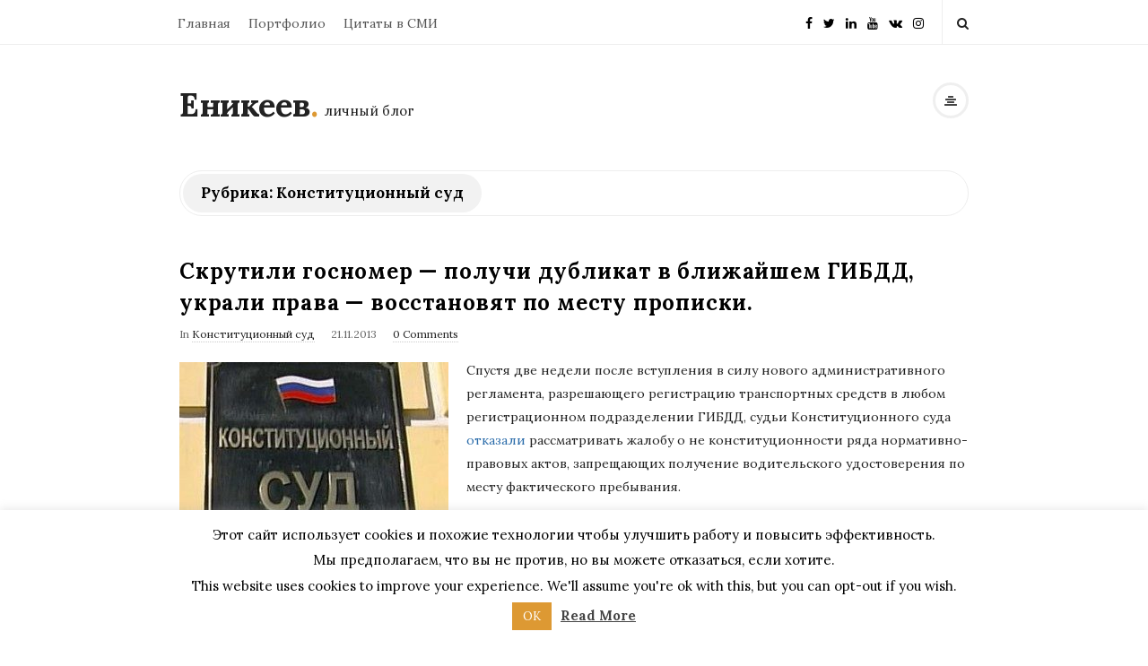

--- FILE ---
content_type: text/html; charset=UTF-8
request_url: https://enikeev.me/category/%D0%BA%D0%BE%D0%BD%D1%81%D1%82%D0%B8%D1%82%D1%83%D1%86%D0%B8%D0%BE%D0%BD%D0%BD%D1%8B%D0%B9-%D1%81%D1%83%D0%B4/
body_size: 14003
content:
<!DOCTYPE html>
<html dir="ltr" lang="ru-RU" prefix="og: https://ogp.me/ns#" class="no-js">
<head>
	<meta charset="UTF-8">
	<meta name="viewport" content="width=device-width, initial-scale=1, maximum-scale=1">
	<meta http-equiv="X-UA-Compatible" content="IE=edge">
	<link rel="profile" href="http://gmpg.org/xfn/11">
	<link rel="pingback" href="https://enikeev.me/xmlrpc.php">
	<!--[if lt IE 9]>
	<script src="https://enikeev.me/wp-content/themes/writing/js/html5.js"></script>
	<![endif]-->
	<script>(function(){document.documentElement.className='js'})();</script>

	  <meta property="og:type" content="website" />
  		<meta property="og:title" content="Рубрика: <span>Конституционный суд</span>" />
	
    		    <meta property="og:description" content="личный блог" />
	  
	<title>Конституционный суд | Еникеев</title>
	<style>img:is([sizes="auto" i], [sizes^="auto," i]) { contain-intrinsic-size: 3000px 1500px }</style>
	
		<!-- All in One SEO 4.8.9 - aioseo.com -->
	<meta name="robots" content="noindex, max-image-preview:large" />
	<link rel="canonical" href="https://enikeev.me/category/%d0%ba%d0%be%d0%bd%d1%81%d1%82%d0%b8%d1%82%d1%83%d1%86%d0%b8%d0%be%d0%bd%d0%bd%d1%8b%d0%b9-%d1%81%d1%83%d0%b4/" />
	<meta name="generator" content="All in One SEO (AIOSEO) 4.8.9" />
		<!-- All in One SEO -->

<link rel='dns-prefetch' href='//fonts.googleapis.com' />
<link rel="alternate" type="application/rss+xml" title="Еникеев &raquo; Лента" href="https://enikeev.me/feed/" />
<link rel="alternate" type="application/rss+xml" title="Еникеев &raquo; Лента комментариев" href="https://enikeev.me/comments/feed/" />
<link rel="alternate" type="application/rss+xml" title="Еникеев &raquo; Лента рубрики Конституционный суд" href="https://enikeev.me/category/%d0%ba%d0%be%d0%bd%d1%81%d1%82%d0%b8%d1%82%d1%83%d1%86%d0%b8%d0%be%d0%bd%d0%bd%d1%8b%d0%b9-%d1%81%d1%83%d0%b4/feed/" />
<script type="text/javascript">
/* <![CDATA[ */
window._wpemojiSettings = {"baseUrl":"https:\/\/s.w.org\/images\/core\/emoji\/16.0.1\/72x72\/","ext":".png","svgUrl":"https:\/\/s.w.org\/images\/core\/emoji\/16.0.1\/svg\/","svgExt":".svg","source":{"concatemoji":"https:\/\/enikeev.me\/wp-includes\/js\/wp-emoji-release.min.js?ver=6.8.3"}};
/*! This file is auto-generated */
!function(s,n){var o,i,e;function c(e){try{var t={supportTests:e,timestamp:(new Date).valueOf()};sessionStorage.setItem(o,JSON.stringify(t))}catch(e){}}function p(e,t,n){e.clearRect(0,0,e.canvas.width,e.canvas.height),e.fillText(t,0,0);var t=new Uint32Array(e.getImageData(0,0,e.canvas.width,e.canvas.height).data),a=(e.clearRect(0,0,e.canvas.width,e.canvas.height),e.fillText(n,0,0),new Uint32Array(e.getImageData(0,0,e.canvas.width,e.canvas.height).data));return t.every(function(e,t){return e===a[t]})}function u(e,t){e.clearRect(0,0,e.canvas.width,e.canvas.height),e.fillText(t,0,0);for(var n=e.getImageData(16,16,1,1),a=0;a<n.data.length;a++)if(0!==n.data[a])return!1;return!0}function f(e,t,n,a){switch(t){case"flag":return n(e,"\ud83c\udff3\ufe0f\u200d\u26a7\ufe0f","\ud83c\udff3\ufe0f\u200b\u26a7\ufe0f")?!1:!n(e,"\ud83c\udde8\ud83c\uddf6","\ud83c\udde8\u200b\ud83c\uddf6")&&!n(e,"\ud83c\udff4\udb40\udc67\udb40\udc62\udb40\udc65\udb40\udc6e\udb40\udc67\udb40\udc7f","\ud83c\udff4\u200b\udb40\udc67\u200b\udb40\udc62\u200b\udb40\udc65\u200b\udb40\udc6e\u200b\udb40\udc67\u200b\udb40\udc7f");case"emoji":return!a(e,"\ud83e\udedf")}return!1}function g(e,t,n,a){var r="undefined"!=typeof WorkerGlobalScope&&self instanceof WorkerGlobalScope?new OffscreenCanvas(300,150):s.createElement("canvas"),o=r.getContext("2d",{willReadFrequently:!0}),i=(o.textBaseline="top",o.font="600 32px Arial",{});return e.forEach(function(e){i[e]=t(o,e,n,a)}),i}function t(e){var t=s.createElement("script");t.src=e,t.defer=!0,s.head.appendChild(t)}"undefined"!=typeof Promise&&(o="wpEmojiSettingsSupports",i=["flag","emoji"],n.supports={everything:!0,everythingExceptFlag:!0},e=new Promise(function(e){s.addEventListener("DOMContentLoaded",e,{once:!0})}),new Promise(function(t){var n=function(){try{var e=JSON.parse(sessionStorage.getItem(o));if("object"==typeof e&&"number"==typeof e.timestamp&&(new Date).valueOf()<e.timestamp+604800&&"object"==typeof e.supportTests)return e.supportTests}catch(e){}return null}();if(!n){if("undefined"!=typeof Worker&&"undefined"!=typeof OffscreenCanvas&&"undefined"!=typeof URL&&URL.createObjectURL&&"undefined"!=typeof Blob)try{var e="postMessage("+g.toString()+"("+[JSON.stringify(i),f.toString(),p.toString(),u.toString()].join(",")+"));",a=new Blob([e],{type:"text/javascript"}),r=new Worker(URL.createObjectURL(a),{name:"wpTestEmojiSupports"});return void(r.onmessage=function(e){c(n=e.data),r.terminate(),t(n)})}catch(e){}c(n=g(i,f,p,u))}t(n)}).then(function(e){for(var t in e)n.supports[t]=e[t],n.supports.everything=n.supports.everything&&n.supports[t],"flag"!==t&&(n.supports.everythingExceptFlag=n.supports.everythingExceptFlag&&n.supports[t]);n.supports.everythingExceptFlag=n.supports.everythingExceptFlag&&!n.supports.flag,n.DOMReady=!1,n.readyCallback=function(){n.DOMReady=!0}}).then(function(){return e}).then(function(){var e;n.supports.everything||(n.readyCallback(),(e=n.source||{}).concatemoji?t(e.concatemoji):e.wpemoji&&e.twemoji&&(t(e.twemoji),t(e.wpemoji)))}))}((window,document),window._wpemojiSettings);
/* ]]> */
</script>
<style id='wp-emoji-styles-inline-css' type='text/css'>

	img.wp-smiley, img.emoji {
		display: inline !important;
		border: none !important;
		box-shadow: none !important;
		height: 1em !important;
		width: 1em !important;
		margin: 0 0.07em !important;
		vertical-align: -0.1em !important;
		background: none !important;
		padding: 0 !important;
	}
</style>
<link rel='stylesheet' id='wp-block-library-css' href='https://enikeev.me/wp-includes/css/dist/block-library/style.min.css?ver=6.8.3' type='text/css' media='all' />
<style id='classic-theme-styles-inline-css' type='text/css'>
/*! This file is auto-generated */
.wp-block-button__link{color:#fff;background-color:#32373c;border-radius:9999px;box-shadow:none;text-decoration:none;padding:calc(.667em + 2px) calc(1.333em + 2px);font-size:1.125em}.wp-block-file__button{background:#32373c;color:#fff;text-decoration:none}
</style>
<style id='global-styles-inline-css' type='text/css'>
:root{--wp--preset--aspect-ratio--square: 1;--wp--preset--aspect-ratio--4-3: 4/3;--wp--preset--aspect-ratio--3-4: 3/4;--wp--preset--aspect-ratio--3-2: 3/2;--wp--preset--aspect-ratio--2-3: 2/3;--wp--preset--aspect-ratio--16-9: 16/9;--wp--preset--aspect-ratio--9-16: 9/16;--wp--preset--color--black: #000000;--wp--preset--color--cyan-bluish-gray: #abb8c3;--wp--preset--color--white: #ffffff;--wp--preset--color--pale-pink: #f78da7;--wp--preset--color--vivid-red: #cf2e2e;--wp--preset--color--luminous-vivid-orange: #ff6900;--wp--preset--color--luminous-vivid-amber: #fcb900;--wp--preset--color--light-green-cyan: #7bdcb5;--wp--preset--color--vivid-green-cyan: #00d084;--wp--preset--color--pale-cyan-blue: #8ed1fc;--wp--preset--color--vivid-cyan-blue: #0693e3;--wp--preset--color--vivid-purple: #9b51e0;--wp--preset--gradient--vivid-cyan-blue-to-vivid-purple: linear-gradient(135deg,rgba(6,147,227,1) 0%,rgb(155,81,224) 100%);--wp--preset--gradient--light-green-cyan-to-vivid-green-cyan: linear-gradient(135deg,rgb(122,220,180) 0%,rgb(0,208,130) 100%);--wp--preset--gradient--luminous-vivid-amber-to-luminous-vivid-orange: linear-gradient(135deg,rgba(252,185,0,1) 0%,rgba(255,105,0,1) 100%);--wp--preset--gradient--luminous-vivid-orange-to-vivid-red: linear-gradient(135deg,rgba(255,105,0,1) 0%,rgb(207,46,46) 100%);--wp--preset--gradient--very-light-gray-to-cyan-bluish-gray: linear-gradient(135deg,rgb(238,238,238) 0%,rgb(169,184,195) 100%);--wp--preset--gradient--cool-to-warm-spectrum: linear-gradient(135deg,rgb(74,234,220) 0%,rgb(151,120,209) 20%,rgb(207,42,186) 40%,rgb(238,44,130) 60%,rgb(251,105,98) 80%,rgb(254,248,76) 100%);--wp--preset--gradient--blush-light-purple: linear-gradient(135deg,rgb(255,206,236) 0%,rgb(152,150,240) 100%);--wp--preset--gradient--blush-bordeaux: linear-gradient(135deg,rgb(254,205,165) 0%,rgb(254,45,45) 50%,rgb(107,0,62) 100%);--wp--preset--gradient--luminous-dusk: linear-gradient(135deg,rgb(255,203,112) 0%,rgb(199,81,192) 50%,rgb(65,88,208) 100%);--wp--preset--gradient--pale-ocean: linear-gradient(135deg,rgb(255,245,203) 0%,rgb(182,227,212) 50%,rgb(51,167,181) 100%);--wp--preset--gradient--electric-grass: linear-gradient(135deg,rgb(202,248,128) 0%,rgb(113,206,126) 100%);--wp--preset--gradient--midnight: linear-gradient(135deg,rgb(2,3,129) 0%,rgb(40,116,252) 100%);--wp--preset--font-size--small: 13px;--wp--preset--font-size--medium: 20px;--wp--preset--font-size--large: 36px;--wp--preset--font-size--x-large: 42px;--wp--preset--spacing--20: 0.44rem;--wp--preset--spacing--30: 0.67rem;--wp--preset--spacing--40: 1rem;--wp--preset--spacing--50: 1.5rem;--wp--preset--spacing--60: 2.25rem;--wp--preset--spacing--70: 3.38rem;--wp--preset--spacing--80: 5.06rem;--wp--preset--shadow--natural: 6px 6px 9px rgba(0, 0, 0, 0.2);--wp--preset--shadow--deep: 12px 12px 50px rgba(0, 0, 0, 0.4);--wp--preset--shadow--sharp: 6px 6px 0px rgba(0, 0, 0, 0.2);--wp--preset--shadow--outlined: 6px 6px 0px -3px rgba(255, 255, 255, 1), 6px 6px rgba(0, 0, 0, 1);--wp--preset--shadow--crisp: 6px 6px 0px rgba(0, 0, 0, 1);}:where(.is-layout-flex){gap: 0.5em;}:where(.is-layout-grid){gap: 0.5em;}body .is-layout-flex{display: flex;}.is-layout-flex{flex-wrap: wrap;align-items: center;}.is-layout-flex > :is(*, div){margin: 0;}body .is-layout-grid{display: grid;}.is-layout-grid > :is(*, div){margin: 0;}:where(.wp-block-columns.is-layout-flex){gap: 2em;}:where(.wp-block-columns.is-layout-grid){gap: 2em;}:where(.wp-block-post-template.is-layout-flex){gap: 1.25em;}:where(.wp-block-post-template.is-layout-grid){gap: 1.25em;}.has-black-color{color: var(--wp--preset--color--black) !important;}.has-cyan-bluish-gray-color{color: var(--wp--preset--color--cyan-bluish-gray) !important;}.has-white-color{color: var(--wp--preset--color--white) !important;}.has-pale-pink-color{color: var(--wp--preset--color--pale-pink) !important;}.has-vivid-red-color{color: var(--wp--preset--color--vivid-red) !important;}.has-luminous-vivid-orange-color{color: var(--wp--preset--color--luminous-vivid-orange) !important;}.has-luminous-vivid-amber-color{color: var(--wp--preset--color--luminous-vivid-amber) !important;}.has-light-green-cyan-color{color: var(--wp--preset--color--light-green-cyan) !important;}.has-vivid-green-cyan-color{color: var(--wp--preset--color--vivid-green-cyan) !important;}.has-pale-cyan-blue-color{color: var(--wp--preset--color--pale-cyan-blue) !important;}.has-vivid-cyan-blue-color{color: var(--wp--preset--color--vivid-cyan-blue) !important;}.has-vivid-purple-color{color: var(--wp--preset--color--vivid-purple) !important;}.has-black-background-color{background-color: var(--wp--preset--color--black) !important;}.has-cyan-bluish-gray-background-color{background-color: var(--wp--preset--color--cyan-bluish-gray) !important;}.has-white-background-color{background-color: var(--wp--preset--color--white) !important;}.has-pale-pink-background-color{background-color: var(--wp--preset--color--pale-pink) !important;}.has-vivid-red-background-color{background-color: var(--wp--preset--color--vivid-red) !important;}.has-luminous-vivid-orange-background-color{background-color: var(--wp--preset--color--luminous-vivid-orange) !important;}.has-luminous-vivid-amber-background-color{background-color: var(--wp--preset--color--luminous-vivid-amber) !important;}.has-light-green-cyan-background-color{background-color: var(--wp--preset--color--light-green-cyan) !important;}.has-vivid-green-cyan-background-color{background-color: var(--wp--preset--color--vivid-green-cyan) !important;}.has-pale-cyan-blue-background-color{background-color: var(--wp--preset--color--pale-cyan-blue) !important;}.has-vivid-cyan-blue-background-color{background-color: var(--wp--preset--color--vivid-cyan-blue) !important;}.has-vivid-purple-background-color{background-color: var(--wp--preset--color--vivid-purple) !important;}.has-black-border-color{border-color: var(--wp--preset--color--black) !important;}.has-cyan-bluish-gray-border-color{border-color: var(--wp--preset--color--cyan-bluish-gray) !important;}.has-white-border-color{border-color: var(--wp--preset--color--white) !important;}.has-pale-pink-border-color{border-color: var(--wp--preset--color--pale-pink) !important;}.has-vivid-red-border-color{border-color: var(--wp--preset--color--vivid-red) !important;}.has-luminous-vivid-orange-border-color{border-color: var(--wp--preset--color--luminous-vivid-orange) !important;}.has-luminous-vivid-amber-border-color{border-color: var(--wp--preset--color--luminous-vivid-amber) !important;}.has-light-green-cyan-border-color{border-color: var(--wp--preset--color--light-green-cyan) !important;}.has-vivid-green-cyan-border-color{border-color: var(--wp--preset--color--vivid-green-cyan) !important;}.has-pale-cyan-blue-border-color{border-color: var(--wp--preset--color--pale-cyan-blue) !important;}.has-vivid-cyan-blue-border-color{border-color: var(--wp--preset--color--vivid-cyan-blue) !important;}.has-vivid-purple-border-color{border-color: var(--wp--preset--color--vivid-purple) !important;}.has-vivid-cyan-blue-to-vivid-purple-gradient-background{background: var(--wp--preset--gradient--vivid-cyan-blue-to-vivid-purple) !important;}.has-light-green-cyan-to-vivid-green-cyan-gradient-background{background: var(--wp--preset--gradient--light-green-cyan-to-vivid-green-cyan) !important;}.has-luminous-vivid-amber-to-luminous-vivid-orange-gradient-background{background: var(--wp--preset--gradient--luminous-vivid-amber-to-luminous-vivid-orange) !important;}.has-luminous-vivid-orange-to-vivid-red-gradient-background{background: var(--wp--preset--gradient--luminous-vivid-orange-to-vivid-red) !important;}.has-very-light-gray-to-cyan-bluish-gray-gradient-background{background: var(--wp--preset--gradient--very-light-gray-to-cyan-bluish-gray) !important;}.has-cool-to-warm-spectrum-gradient-background{background: var(--wp--preset--gradient--cool-to-warm-spectrum) !important;}.has-blush-light-purple-gradient-background{background: var(--wp--preset--gradient--blush-light-purple) !important;}.has-blush-bordeaux-gradient-background{background: var(--wp--preset--gradient--blush-bordeaux) !important;}.has-luminous-dusk-gradient-background{background: var(--wp--preset--gradient--luminous-dusk) !important;}.has-pale-ocean-gradient-background{background: var(--wp--preset--gradient--pale-ocean) !important;}.has-electric-grass-gradient-background{background: var(--wp--preset--gradient--electric-grass) !important;}.has-midnight-gradient-background{background: var(--wp--preset--gradient--midnight) !important;}.has-small-font-size{font-size: var(--wp--preset--font-size--small) !important;}.has-medium-font-size{font-size: var(--wp--preset--font-size--medium) !important;}.has-large-font-size{font-size: var(--wp--preset--font-size--large) !important;}.has-x-large-font-size{font-size: var(--wp--preset--font-size--x-large) !important;}
:where(.wp-block-post-template.is-layout-flex){gap: 1.25em;}:where(.wp-block-post-template.is-layout-grid){gap: 1.25em;}
:where(.wp-block-columns.is-layout-flex){gap: 2em;}:where(.wp-block-columns.is-layout-grid){gap: 2em;}
:root :where(.wp-block-pullquote){font-size: 1.5em;line-height: 1.6;}
</style>
<link rel='stylesheet' id='cookie-law-info-css' href='https://enikeev.me/wp-content/plugins/cookie-law-info/legacy/public/css/cookie-law-info-public.css?ver=3.3.6' type='text/css' media='all' />
<link rel='stylesheet' id='cookie-law-info-gdpr-css' href='https://enikeev.me/wp-content/plugins/cookie-law-info/legacy/public/css/cookie-law-info-gdpr.css?ver=3.3.6' type='text/css' media='all' />
<link rel='stylesheet' id='bg-shce-genericons-css' href='https://enikeev.me/wp-content/plugins/show-hidecollapse-expand/assets/css/genericons/genericons.css?ver=6.8.3' type='text/css' media='all' />
<link rel='stylesheet' id='bg-show-hide-css' href='https://enikeev.me/wp-content/plugins/show-hidecollapse-expand/assets/css/bg-show-hide.css?ver=6.8.3' type='text/css' media='all' />
<link rel='stylesheet' id='asalah-lora-css' href='https://fonts.googleapis.com/css?family=Lora%3A400%2C700&#038;subset=latin%2Clatin-ext&#038;ver=6.8.3' type='text/css' media='all' />
<link rel='stylesheet' id='genericons-css' href='https://enikeev.me/wp-content/themes/writing/genericons/genericons.css?ver=3.2' type='text/css' media='all' />
<link rel='stylesheet' id='bootstrap-css' href='https://enikeev.me/wp-content/themes/writing/framework/bootstrap/css/bootstrap.css?ver=1' type='text/css' media='all' />
<link rel='stylesheet' id='fontawesome-css' href='https://enikeev.me/wp-content/themes/writing/framework/font-awesome/css/font-awesome.min.css?ver=1' type='text/css' media='all' />
<link rel='stylesheet' id='asalah-plugins-css' href='https://enikeev.me/wp-content/themes/writing/pluginstyle.css?ver=1' type='text/css' media='all' />
<link rel='stylesheet' id='asalah-style-css' href='https://enikeev.me/wp-content/themes/writing/style.css?ver=3.32' type='text/css' media='all' />
<!--[if lt IE 9]>
<link rel='stylesheet' id='asalah-ie-css' href='https://enikeev.me/wp-content/themes/writing/css/ie.css?ver=1' type='text/css' media='all' />
<![endif]-->
<link rel='stylesheet' id='instag-slider-css' href='https://enikeev.me/wp-content/themes/writing/inc/widgets/assets/css/instag-slider.css?ver=1.4.0' type='text/css' media='all' />
<script type="text/javascript" src="https://enikeev.me/wp-includes/js/jquery/jquery.min.js?ver=3.7.1" id="jquery-core-js"></script>
<script type="text/javascript" src="https://enikeev.me/wp-includes/js/jquery/jquery-migrate.min.js?ver=3.4.1" id="jquery-migrate-js"></script>
<script type="text/javascript" id="cookie-law-info-js-extra">
/* <![CDATA[ */
var Cli_Data = {"nn_cookie_ids":[],"cookielist":[],"non_necessary_cookies":[],"ccpaEnabled":"","ccpaRegionBased":"","ccpaBarEnabled":"","strictlyEnabled":["necessary","obligatoire"],"ccpaType":"gdpr","js_blocking":"","custom_integration":"","triggerDomRefresh":"","secure_cookies":""};
var cli_cookiebar_settings = {"animate_speed_hide":"500","animate_speed_show":"500","background":"#FFF","border":"#b1a6a6c2","border_on":"","button_1_button_colour":"#dd9933","button_1_button_hover":"#b17a29","button_1_link_colour":"#fff","button_1_as_button":"1","button_1_new_win":"","button_2_button_colour":"#333","button_2_button_hover":"#292929","button_2_link_colour":"#444","button_2_as_button":"","button_2_hidebar":"","button_3_button_colour":"#ffffff","button_3_button_hover":"#cccccc","button_3_link_colour":"#000000","button_3_as_button":"1","button_3_new_win":"","button_4_button_colour":"#000","button_4_button_hover":"#000000","button_4_link_colour":"#fff","button_4_as_button":"1","button_7_button_colour":"#61a229","button_7_button_hover":"#4e8221","button_7_link_colour":"#fff","button_7_as_button":"1","button_7_new_win":"","font_family":"inherit","header_fix":"","notify_animate_hide":"1","notify_animate_show":"","notify_div_id":"#cookie-law-info-bar","notify_position_horizontal":"right","notify_position_vertical":"bottom","scroll_close":"","scroll_close_reload":"","accept_close_reload":"","reject_close_reload":"","showagain_tab":"","showagain_background":"#fff","showagain_border":"#000","showagain_div_id":"#cookie-law-info-again","showagain_x_position":"100px","text":"#000","show_once_yn":"","show_once":"10000","logging_on":"","as_popup":"","popup_overlay":"1","bar_heading_text":"","cookie_bar_as":"banner","popup_showagain_position":"bottom-right","widget_position":"left"};
var log_object = {"ajax_url":"https:\/\/enikeev.me\/wp-admin\/admin-ajax.php"};
/* ]]> */
</script>
<script type="text/javascript" src="https://enikeev.me/wp-content/plugins/cookie-law-info/legacy/public/js/cookie-law-info-public.js?ver=3.3.6" id="cookie-law-info-js"></script>
<script type="text/javascript" src="https://enikeev.me/wp-content/themes/writing/js/modernizr.js?ver=1" id="asalah-modernizr-js"></script>
<script type="text/javascript" src="https://enikeev.me/wp-content/themes/writing/inc/widgets/assets/js/jquery.flexslider-min.js?ver=2.2" id="jquery-pllexi-slider-js"></script>
<link rel="https://api.w.org/" href="https://enikeev.me/wp-json/" /><link rel="alternate" title="JSON" type="application/json" href="https://enikeev.me/wp-json/wp/v2/categories/36" /><link rel="EditURI" type="application/rsd+xml" title="RSD" href="https://enikeev.me/xmlrpc.php?rsd" />
<meta name="generator" content="WordPress 6.8.3" />
<style type="text/css">@media screen and (min-width: 910px) {.container { width:910px; }}.top_menu_wrapper, .header_search > form.search .search_text, .sticky_header .top_menu_wrapper {}.skin_color, .skin_color_hover:hover, a, .user_info_button:hover, .header_social_icons a:hover, .blog_post_meta .blog_meta_item a:hover, .widget_container ul li a:hover, .asalah_post_gallery_nav_container ul.flex-direction-nav > li a:hover:before, .post_navigation_item:hover a.post_navigation_arrow, .comment_body p a:hover, .author_text .social_icons_list a:hover, .author_text .social_icons_list a:active {color: #dd9933;}.skin_bg, .skin_bg_hover:hover, .blog_post_control_item a:hover, .widget_container.asalah-social-widget .widget_social_icon:hover, .tagcloud a:hover {background-color: #dd9933;}.skin_border, .blog_post_control_item a, .navigation.pagination .nav-links .page-numbers:hover, .navigation.pagination .nav-links .page-numbers.current, .navigation_links a:hover {border-color: #dd9933;}.skin_border_left {border-left-color: #dd9933;}.skin_border_right {border-right-color: #dd9933;}.skin_border_top {border-top-color: #dd9933;}progress[value]::-webkit-progress-value {background-color:#dd9933;}progress[value]::-moz-progress-bar {background-color:#dd9933;}.skin_border_bottom, .comment_body p a:hover {border-bottom-color: #dd9933;}.blog_posts_list .blog_post .entry-content p:last-of-type { display: inline;}</style>      <meta name="onesignal" content="wordpress-plugin"/>
            <script>

      window.OneSignalDeferred = window.OneSignalDeferred || [];

      OneSignalDeferred.push(function(OneSignal) {
        var oneSignal_options = {};
        window._oneSignalInitOptions = oneSignal_options;

        oneSignal_options['serviceWorkerParam'] = { scope: '/' };
oneSignal_options['serviceWorkerPath'] = 'OneSignalSDKWorker.js.php';

        OneSignal.Notifications.setDefaultUrl("https://enikeev.me");

        oneSignal_options['wordpress'] = true;
oneSignal_options['appId'] = '21e6f3a6-3f72-46e3-8020-f282e43b7b14';
oneSignal_options['allowLocalhostAsSecureOrigin'] = true;
oneSignal_options['welcomeNotification'] = { };
oneSignal_options['welcomeNotification']['title'] = "";
oneSignal_options['welcomeNotification']['message'] = "";
oneSignal_options['path'] = "https://enikeev.me/wp-content/plugins/onesignal-free-web-push-notifications/sdk_files/";
oneSignal_options['safari_web_id'] = "web.onesignal.auto.10bba952-d3e6-4be7-b269-bd5caae877a4";
oneSignal_options['persistNotification'] = false;
oneSignal_options['promptOptions'] = { };
oneSignal_options['promptOptions']['acceptButtonText'] = "Продолжить";
oneSignal_options['promptOptions']['cancelButtonText'] = "Отмена";
oneSignal_options['promptOptions']['siteName'] = "enikeev.me";
oneSignal_options['notifyButton'] = { };
oneSignal_options['notifyButton']['enable'] = true;
oneSignal_options['notifyButton']['position'] = 'bottom-right';
oneSignal_options['notifyButton']['theme'] = 'default';
oneSignal_options['notifyButton']['size'] = 'medium';
oneSignal_options['notifyButton']['showCredit'] = true;
oneSignal_options['notifyButton']['text'] = {};
oneSignal_options['notifyButton']['text']['tip.state.subscribed'] = 'Вы подписались на уведомления';
oneSignal_options['notifyButton']['text']['message.action.subscribed'] = 'Спасибо что подписались!';
oneSignal_options['notifyButton']['text']['message.action.unsubscribed'] = 'Вы больше не будите получать уведомления';
oneSignal_options['notifyButton']['text']['dialog.main.button.subscribe'] = 'Подписаться';
oneSignal_options['notifyButton']['text']['dialog.main.button.unsubscribe'] = 'Отписаться';
oneSignal_options['notifyButton']['colors'] = {};
              OneSignal.init(window._oneSignalInitOptions);
              OneSignal.Slidedown.promptPush()      });

      function documentInitOneSignal() {
        var oneSignal_elements = document.getElementsByClassName("OneSignal-prompt");

        var oneSignalLinkClickHandler = function(event) { OneSignal.Notifications.requestPermission(); event.preventDefault(); };        for(var i = 0; i < oneSignal_elements.length; i++)
          oneSignal_elements[i].addEventListener('click', oneSignalLinkClickHandler, false);
      }

      if (document.readyState === 'complete') {
           documentInitOneSignal();
      }
      else {
           window.addEventListener("load", function(event){
               documentInitOneSignal();
          });
      }
    </script>
<link rel="icon" href="https://enikeev.me/wp-content/uploads/2018/01/favico-50x50.png" sizes="32x32" />
<link rel="icon" href="https://enikeev.me/wp-content/uploads/2018/01/favico.png" sizes="192x192" />
<link rel="apple-touch-icon" href="https://enikeev.me/wp-content/uploads/2018/01/favico.png" />
<meta name="msapplication-TileImage" content="https://enikeev.me/wp-content/uploads/2018/01/favico.png" />
		<style type="text/css" id="wp-custom-css">
			ul.icon
{
    list-style-type: none;
}

ul.icon li a
{
		padding-left: 0.5em;
}

ul.icon li:before
{		
    float: left;
  	display: inline-block;
		height: 20px;
    width: 20px;
		background-size: cover;
}

ul.icon li.novaya:before {
	content: '';
	background-image: url('https://novayagazeta.ru/ic_mainLogo.svg');
}

ul.icon li.theins:before {
	content: '';
	background-image:  url('https://theins.ru/favicon.ico');
}

ul.icon li.komers:before {
	content: '';
	background-image: url('https://im.kommersant.ru/ContentFlex/images/favicons2020/favicon-16.png');
}

ul.icon li.tvrain:before {
	content: '';
	background-image:  url('https://tvrain.ru/static/favicons/favicon-32x32.png');
}

ul.icon li.rfe:before {
	content: '';
	background-image:  url('https://www.svoboda.org/Content/responsive/RFE/img/webApp/favicon.ico');
}


ul.icon li.rbc:before {
	content:'';
	background-image: url('https://s.rbk.ru/v10_rbcnews_static/common/common-10.10.41/styles/blocks/topline/images/logo.svg');
}

ul.icon li.fox:before {
	content:'';
	background-image: url('https://static.foxnews.com/static/orion/styles/img/fox-news/favicons/favicon.ico');
}

ul.icon li.wp:before {
	content:'';
	background-image: url('https://www.washingtonpost.com/wp-stat/assets/favicons/touch-icon-ipad.png');
}

ul.icon li.independent:before {
	content:'';
	background-image: url('https://www.independent.co.uk/img/shortcut-icons/favicon.ico');
}

ul.icon li.mediazona:before {
	content:'';
	background-image: url('https://zona.media/s/favicon/mz/apple-icon-40x40.png');
}

ul.icon li.interfax:before {
	content:'';
	background-image: url('https://www.interfax.ru/favicon.ico');
}

ul.icon li.ag:before {
	content:'';
	background-image: url('https://www.advgazeta.ru/favicon.ico');
}

		</style>
			</head>

<body class="archive category category-36 wp-theme-writing">


	<!-- Load facebook SDK -->
	<div id="fb-root"></div>
	<script>
			(function(d, s, id){
     var js, fjs = d.getElementsByTagName(s)[0];
     if (d.getElementById(id)) {return;}
     js = d.createElement(s); js.id = id;
     js.src = "//connect.facebook.net/ru_RU/sdk.js#xfbml=1&version=v2.11";
     fjs.parentNode.insertBefore(js, fjs);
   }(document, 'script', 'facebook-jssdk'));
	</script>
    <!-- End Load facebook SDK -->


<div id="page" class="hfeed site">



	<!-- start site main container -->
	<div class="site_main_container">
		<!-- header -->

		<header class="site_header">
			<!-- top menu area -->
			<div class="top_menu_wrapper">
				<div class="container">

					<div class="mobile_menu_button">
						<span class="mobile_menu_text">Menu</span>
						<span>-</span><span>-</span><span>-</span>
					</div>

					<div class="top_header_items_holder">

													<div class="main_menu pull-left">
								<div class="main_nav"><ul id="menu-%d0%b3%d0%bb%d0%b0%d0%b2%d0%bd%d0%be%d0%b5" class="nav navbar-nav"><li id="menu-item-1402" class="menu-item menu-item-type-custom menu-item-object-custom menu-item-home menu-item-1402 default_menu"><a href="https://enikeev.me">Главная</a></li>
<li id="menu-item-1582" class="menu-item menu-item-type-post_type menu-item-object-page menu-item-1582 default_menu"><a href="https://enikeev.me/%d0%bf%d0%be%d1%80%d1%82%d1%84%d0%be%d0%bb%d0%b8%d0%be/">Портфолио</a></li>
<li id="menu-item-1583" class="menu-item menu-item-type-post_type menu-item-object-page menu-item-1583 default_menu"><a href="https://enikeev.me/%d1%83%d0%bf%d0%be%d0%bc%d0%b8%d0%bd%d0%b0%d0%bd%d0%b8%d1%8f-%d0%b2-%d1%81%d0%bc%d0%b8/">Цитаты в СМИ</a></li>
</ul></div>							</div>
						
						<div class="header_icons pull-right text_right">
							<!-- start header social icons -->
							<div class="social_icons_list header_social_icons pull-left"><a rel="nofollow" target="_blank" href="https://www.facebook.com/enikeevevgeny" title="Facebook" class="social_icon social_facebook social_icon_facebook"><i class="fa fa-facebook"></i></a><a rel="nofollow" target="_blank" href="https://twitter.com/enikeevevgeny" title="Twitter" class="social_icon social_twitter social_icon_twitter"><i class="fa fa-twitter"></i></a><a rel="nofollow" target="_blank" href="https://www.linkedin.com/in/evgeny-enikeev/" title="Linked In" class="social_icon social_linkedin social_icon_linkedin"><i class="fa fa-linkedin"></i></a><a rel="nofollow" target="_blank" href="https://www.youtube.com/EvgenyEnikeev" title="Youtube" class="social_icon social_youtube social_icon_youtube"><i class="fa fa-youtube"></i></a><a rel="nofollow" target="_blank" href="https://vk.com/enikeevevgeny" title="VK" class="social_icon social_vk social_icon_vk"><i class="fa fa-vk"></i></a><a rel="nofollow" target="_blank" href="https://www.instagram.com/enikeevevgeny/" title="Instagram" class="social_icon social_instagram social_icon_instagram"><i class="fa fa-instagram"></i></a></div>							<!-- end header social icons -->

							<!-- start search box -->
							<div class="header_search pull-right">
							    <form class="search clearfix animated searchHelperFade" method="get" id="searchform" action="https://enikeev.me/">
	<input class="col-md-12 search_text" id="appendedInputButton" placeholder="Hit enter to search" type="text" name="s">
	<input type="hidden" name="post_type" value="post" />
	<i class="fa fa-search"><input type="submit" class="search_submit" id="searchsubmit" value="" /></i>
</form>
							</div>
							<!-- end search box -->
						</div>
					</div> <!-- end .top_header_items_holder -->

				</div>
			</div>
			<!-- top menu area -->
			<!-- header logo wrapper -->
			<div class="header_logo_wrapper  ">
				<div class="container">
					<div class="logo_wrapper">
													<h1 class="site_logo site-title pull-left clearfix"><a title="Еникеев" href="https://enikeev.me/" rel="home">Еникеев</a><span class="logo_dot skin_color">.</span></h1>

															<p class="title_tagline_beside logo_tagline site_tagline">личный блог</p>
																		</div>
					<div class="header_info_wrapper">

						<!-- <a id="user_info_icon" class="user_info_icon user_info_button skin_color_hover" href="#">
							<i class="fa fa-align-center"></i>
						</a> -->

																					<a id="user_info_icon" class="user_info_avatar user_info_avatar_icon user_info_button skin_color_hover" href="#">
									<i class="fa fa-align-center"></i>
								</a>
													
					</div>
									</div>

			</div>
			<!-- header logo wrapper -->
		</header>
		<!-- header -->

		<!-- start stie content -->
		<section id="content" class="site_content">
			<div class="container">
				<div class="row">

	<main class="main_content archive_page_content col-md-12">

		<header class="page-header page_main_title clearfix">
			<h1 class="page-title title">Рубрика: <span>Конституционный суд</span></h1>		</header><!-- .page-header -->

		
			<div class="blog_posts_wrapper blog_posts_list clearfix  default_blog_style">
				
								<article id="post-388" class="blog_post_container post-388 post type-post status-publish format-standard hentry category-36" >

			
							<div class="asalah_hidden_schemas" style="display:none;">
					<span class="blog_meta_item blog_meta_author"><span class="author vcard"><a class="meta_author_avatar_url" href="https://enikeev.me/author/enikeev/"><img alt='' src='https://secure.gravatar.com/avatar/4e353268b2609e64363fbfbe17f1cfc9f1e632526ea5a38cbc0c774d48845b3e?s=25&#038;d=mm&#038;r=g' srcset='https://secure.gravatar.com/avatar/4e353268b2609e64363fbfbe17f1cfc9f1e632526ea5a38cbc0c774d48845b3e?s=50&#038;d=mm&#038;r=g 2x' class='avatar avatar-25 photo' height='25' width='25' decoding='async'/></a> <a class="url fn n" href="https://enikeev.me/author/enikeev/">Евгений Еникеев</a></span></span>				</div>
							<div class="blog_post clearfix">
				

				
									<div class="blog_post_title">
						<h2 class="entry-title title post_title"><a href="https://enikeev.me/2013/11/21/%d1%81%d0%ba%d1%80%d1%83%d1%82%d0%b8%d0%bb%d0%b8-%d0%b3%d0%be%d1%81%d0%bd%d0%be%d0%bc%d0%b5%d1%80-%d0%bf%d0%be%d0%bb%d1%83%d1%87%d0%b8-%d0%b4%d1%83%d0%b1%d0%bb%d0%b8%d0%ba%d0%b0%d1%82-%d0%b2-%d0%b1/" rel="bookmark">Скрутили госномер &#8212; получи дубликат в ближайшем ГИБДД, украли права &#8212; восстановят по месту прописки.</a></h2>					</div>
				
								<div class="blog_post_meta clearfix">
					<span class="blog_meta_item blog_meta_category">In <a href="https://enikeev.me/category/%d0%ba%d0%be%d0%bd%d1%81%d1%82%d0%b8%d1%82%d1%83%d1%86%d0%b8%d0%be%d0%bd%d0%bd%d1%8b%d0%b9-%d1%81%d1%83%d0%b4/" rel="category tag">Конституционный суд</a></span><span class="blog_meta_item blog_meta_date"><span class="screen-reader-text"></span><time class="entry-date published updated" datetime="2013-11-21T21:37:33+02:00">21.11.2013</time></span><span class="blog_meta_item blog_meta_comments"><a href="https://enikeev.me/2013/11/21/%d1%81%d0%ba%d1%80%d1%83%d1%82%d0%b8%d0%bb%d0%b8-%d0%b3%d0%be%d1%81%d0%bd%d0%be%d0%bc%d0%b5%d1%80-%d0%bf%d0%be%d0%bb%d1%83%d1%87%d0%b8-%d0%b4%d1%83%d0%b1%d0%bb%d0%b8%d0%ba%d0%b0%d1%82-%d0%b2-%d0%b1/#respond"><span class="dsq-postid" data-dsqidentifier="388 https://enikeev.livejournal.com/1773.html">Leave a comment</span></a></span>				</div>
				
				
																																		<div class="entry-content blog_post_text blog_post_description">
					<p><img fetchpriority="high" decoding="async" class="size-medium wp-image-465 alignleft" src="http://enikeev.me/wp-content/uploads/2013/11/КС-300x290.jpg" alt="" width="300" height="290" />Спустя две недели после вступления в силу нового административного регламента, разрешающего регистрацию транспортных средств в любом регистрационном подразделении ГИБДД, судьи Конституционного суда <a style="color: #2b6caa; text-decoration: none;" href="https://drive.google.com/file/d/0B5X1xFGo0QRTa0ppNFFUMHdUWXM/edit?usp=sharing" target="_blank" rel="nofollow noopener">отказали</a> рассматривать жалобу о не конституционности ряда нормативно-правовых актов, запрещающих получение водительского удостоверения по месту фактического пребывания.</p> <p>Помимо явного противоречия Конституции и закону &#171;О праве граждан Российской Федерации на свободу передвижения, выбор места пребывания и жительства в пределах Российской Федерации&#187;</p><a href="https://enikeev.me/2013/11/21/%d1%81%d0%ba%d1%80%d1%83%d1%82%d0%b8%d0%bb%d0%b8-%d0%b3%d0%be%d1%81%d0%bd%d0%be%d0%bc%d0%b5%d1%80-%d0%bf%d0%be%d0%bb%d1%83%d1%87%d0%b8-%d0%b4%d1%83%d0%b1%d0%bb%d0%b8%d0%ba%d0%b0%d1%82-%d0%b2-%d0%b1/" class="more_link more_link_dots"> &hellip; </a>
				</div>

					<div class="blog_post_control clearfix">
						
															
																	                  <div class="blog_post_control_item blog_post_readmore">
                      <a href="https://enikeev.me/2013/11/21/%d1%81%d0%ba%d1%80%d1%83%d1%82%d0%b8%d0%bb%d0%b8-%d0%b3%d0%be%d1%81%d0%bd%d0%be%d0%bc%d0%b5%d1%80-%d0%bf%d0%be%d0%bb%d1%83%d1%87%d0%b8-%d0%b4%d1%83%d0%b1%d0%bb%d0%b8%d0%ba%d0%b0%d1%82-%d0%b2-%d0%b1/" class="read_more_link">Читать дальше</a>                  </div>
																																														<div class="blog_post_control_item blog_post_share">
			<span class="share_item share_sign"><i class="fa fa-share "></i></span>

								<span class="social_share_item_wrapper"><a rel="nofollow" href="https://www.facebook.com/sharer/sharer.php?u=https://enikeev.me/2013/11/21/%d1%81%d0%ba%d1%80%d1%83%d1%82%d0%b8%d0%bb%d0%b8-%d0%b3%d0%be%d1%81%d0%bd%d0%be%d0%bc%d0%b5%d1%80-%d0%bf%d0%be%d0%bb%d1%83%d1%87%d0%b8-%d0%b4%d1%83%d0%b1%d0%bb%d0%b8%d0%ba%d0%b0%d1%82-%d0%b2-%d0%b1/" class="share_item share_item_social share_facebook" onclick="window.open('https://www.facebook.com/sharer/sharer.php?u=https://enikeev.me/2013/11/21/%d1%81%d0%ba%d1%80%d1%83%d1%82%d0%b8%d0%bb%d0%b8-%d0%b3%d0%be%d1%81%d0%bd%d0%be%d0%bc%d0%b5%d1%80-%d0%bf%d0%be%d0%bb%d1%83%d1%87%d0%b8-%d0%b4%d1%83%d0%b1%d0%bb%d0%b8%d0%ba%d0%b0%d1%82-%d0%b2-%d0%b1/', 'facebook-share-dialog', 'width=626,height=436');
								return false;"><i class="fa fa-facebook"></i></a></span>
					
								<span class="social_share_item_wrapper"><a rel="nofollow" href="https://twitter.com/share?url=https://enikeev.me/2013/11/21/%d1%81%d0%ba%d1%80%d1%83%d1%82%d0%b8%d0%bb%d0%b8-%d0%b3%d0%be%d1%81%d0%bd%d0%be%d0%bc%d0%b5%d1%80-%d0%bf%d0%be%d0%bb%d1%83%d1%87%d0%b8-%d0%b4%d1%83%d0%b1%d0%bb%d0%b8%d0%ba%d0%b0%d1%82-%d0%b2-%d0%b1/" target="_blank" class="share_item share_item_social share_twitter"><i class="fa fa-twitter"></i></a></span>
					
					
								<span class="social_share_item_wrapper"><a rel="nofollow" href="https://www.linkedin.com/shareArticle?mini=true&amp;url=https://enikeev.me/2013/11/21/%d1%81%d0%ba%d1%80%d1%83%d1%82%d0%b8%d0%bb%d0%b8-%d0%b3%d0%be%d1%81%d0%bd%d0%be%d0%bc%d0%b5%d1%80-%d0%bf%d0%be%d0%bb%d1%83%d1%87%d0%b8-%d0%b4%d1%83%d0%b1%d0%bb%d0%b8%d0%ba%d0%b0%d1%82-%d0%b2-%d0%b1/" target="_blank" class="share_item share_item_social share_linkedin"><i class="fa fa-linkedin"></i></a></span>
					
					
					
					
								<span class="social_share_item_wrapper"><a rel="nofollow" href="https://vk.com/share.php?url=https://enikeev.me/2013/11/21/%d1%81%d0%ba%d1%80%d1%83%d1%82%d0%b8%d0%bb%d0%b8-%d0%b3%d0%be%d1%81%d0%bd%d0%be%d0%bc%d0%b5%d1%80-%d0%bf%d0%be%d0%bb%d1%83%d1%87%d0%b8-%d0%b4%d1%83%d0%b1%d0%bb%d0%b8%d0%ba%d0%b0%d1%82-%d0%b2-%d0%b1/" class="share_item share_item_social share_vk" target="_blank"><i class="fa fa-vk"></i></a></span>
					
					
					
					
					
										<span class="social_share_item_wrapper"><a class="share_item share_item_social share_mail" href="mailto:?body=https://enikeev.me/2013/11/21/%d1%81%d0%ba%d1%80%d1%83%d1%82%d0%b8%d0%bb%d0%b8-%d0%b3%d0%be%d1%81%d0%bd%d0%be%d0%bc%d0%b5%d1%80-%d0%bf%d0%be%d0%bb%d1%83%d1%87%d0%b8-%d0%b4%d1%83%d0%b1%d0%bb%d0%b8%d0%ba%d0%b0%d1%82-%d0%b2-%d0%b1/"><i class="fa fa-envelope"></i></a></span>
					
					
		</div>
											</div>

				
			</div>
		</article><!-- #post-## -->
	
<!-- Reading progress bar -->
			</div> <!-- .blog_posts_wrapper -->

				</main><!-- .main_content -->

					<aside class="side_content widget_area col-md-3 pull-right">
				<h3 class="screen-reader-text">Site Sidebar</h3>
	<div id="secondary" class="secondary">

		
	</div><!-- .secondary -->

		</aside>
			
					</div> <!-- .row -->
				</div> <!-- .container -->
			</section> <!-- .site_content -->
			<footer class="site-footer">
				<h3 class="screen-reader-text">Site Footer</h3>
				<div class="footer_wrapper">
					<div class="container">

												<div class="first_footer widgets_footer row">
							<div id="first_footer_widget" class="widget_area col-md-4">
	<div id="about-widget-3" class="widget_container widget_content widget about-widget clearfix"><h4 class="widget_title title"><span class="page_header_title">Обо мне</span></h4>        <div class="asalah_about_me"><div class="author_image_wrapper medium circle"><img class="img-responsive" src="https://enikeev.me/wp-content/uploads/2018/01/logo.jpg" alt="Обо мне" /></div><div class="author_text_wrapper"><p>Правозащитник, блоггер, ITшник.<br>
Высшее образование.<br>
Член Общественной наблюдательной комиссии г. Москвы IV созыва,<br>
член УИК г. Москвы</p></div></div>        </div></div>


						</div>
						
											</div>
				</div>
			</footer><!-- .site-footer -->
		</div><!-- .site_main_container -->

		<!-- start site side container -->
					<div class="sliding_close_helper_overlay"></div>
			<div class="site_side_container ">
				<h3 class="screen-reader-text">Sliding Sidebar</h3>
				<div class="info_sidebar">
					<div id="archives-4" class="widget_container widget_content widget widget_archive clearfix"><h4 class="widget_title title"><span class="page_header_title">Архив</span></h4>
			<ul>
					<li><a href='https://enikeev.me/2022/10/'>Октябрь 2022</a></li>
	<li><a href='https://enikeev.me/2022/03/'>Март 2022</a></li>
	<li><a href='https://enikeev.me/2021/09/'>Сентябрь 2021</a></li>
	<li><a href='https://enikeev.me/2021/07/'>Июль 2021</a></li>
	<li><a href='https://enikeev.me/2021/06/'>Июнь 2021</a></li>
	<li><a href='https://enikeev.me/2020/09/'>Сентябрь 2020</a></li>
	<li><a href='https://enikeev.me/2020/06/'>Июнь 2020</a></li>
	<li><a href='https://enikeev.me/2019/11/'>Ноябрь 2019</a></li>
	<li><a href='https://enikeev.me/2019/10/'>Октябрь 2019</a></li>
	<li><a href='https://enikeev.me/2019/08/'>Август 2019</a></li>
	<li><a href='https://enikeev.me/2019/07/'>Июль 2019</a></li>
	<li><a href='https://enikeev.me/2019/06/'>Июнь 2019</a></li>
	<li><a href='https://enikeev.me/2019/05/'>Май 2019</a></li>
	<li><a href='https://enikeev.me/2019/04/'>Апрель 2019</a></li>
	<li><a href='https://enikeev.me/2019/03/'>Март 2019</a></li>
	<li><a href='https://enikeev.me/2019/02/'>Февраль 2019</a></li>
	<li><a href='https://enikeev.me/2019/01/'>Январь 2019</a></li>
	<li><a href='https://enikeev.me/2018/12/'>Декабрь 2018</a></li>
	<li><a href='https://enikeev.me/2018/11/'>Ноябрь 2018</a></li>
	<li><a href='https://enikeev.me/2018/10/'>Октябрь 2018</a></li>
	<li><a href='https://enikeev.me/2018/09/'>Сентябрь 2018</a></li>
	<li><a href='https://enikeev.me/2018/08/'>Август 2018</a></li>
	<li><a href='https://enikeev.me/2018/07/'>Июль 2018</a></li>
	<li><a href='https://enikeev.me/2018/06/'>Июнь 2018</a></li>
	<li><a href='https://enikeev.me/2018/03/'>Март 2018</a></li>
	<li><a href='https://enikeev.me/2018/01/'>Январь 2018</a></li>
	<li><a href='https://enikeev.me/2017/10/'>Октябрь 2017</a></li>
	<li><a href='https://enikeev.me/2017/05/'>Май 2017</a></li>
	<li><a href='https://enikeev.me/2016/07/'>Июль 2016</a></li>
	<li><a href='https://enikeev.me/2016/05/'>Май 2016</a></li>
	<li><a href='https://enikeev.me/2015/12/'>Декабрь 2015</a></li>
	<li><a href='https://enikeev.me/2014/11/'>Ноябрь 2014</a></li>
	<li><a href='https://enikeev.me/2014/06/'>Июнь 2014</a></li>
	<li><a href='https://enikeev.me/2014/04/'>Апрель 2014</a></li>
	<li><a href='https://enikeev.me/2014/01/'>Январь 2014</a></li>
	<li><a href='https://enikeev.me/2013/12/'>Декабрь 2013</a></li>
	<li><a href='https://enikeev.me/2013/11/'>Ноябрь 2013</a></li>
	<li><a href='https://enikeev.me/2013/10/'>Октябрь 2013</a></li>
	<li><a href='https://enikeev.me/2013/06/'>Июнь 2013</a></li>
			</ul>

			</div>									</div>

			</div>
				</div> <!-- end site side container .site_side_container -->
</div><!-- .site -->

<script type="speculationrules">
{"prefetch":[{"source":"document","where":{"and":[{"href_matches":"\/*"},{"not":{"href_matches":["\/wp-*.php","\/wp-admin\/*","\/wp-content\/uploads\/*","\/wp-content\/*","\/wp-content\/plugins\/*","\/wp-content\/themes\/writing\/*","\/*\\?(.+)"]}},{"not":{"selector_matches":"a[rel~=\"nofollow\"]"}},{"not":{"selector_matches":".no-prefetch, .no-prefetch a"}}]},"eagerness":"conservative"}]}
</script>
<!--googleoff: all--><div id="cookie-law-info-bar" data-nosnippet="true"><span>Этот сайт использует cookies и похожие технологии чтобы улучшить работу и повысить эффективность. <br />
Мы предполагаем, что вы не против, но вы можете отказаться, если хотите.<br />
This website uses cookies to improve your experience. We'll assume you're ok with this, but you can opt-out if you wish.<br />
<a role='button' data-cli_action="accept" id="cookie_action_close_header" class="medium cli-plugin-button cli-plugin-main-button cookie_action_close_header cli_action_button wt-cli-accept-btn" style="margin:5px">OK</a><a href="http://enikeev.me/cookie-policy/" id="CONSTANT_OPEN_URL" target="_blank" class="cli-plugin-main-link" style="margin:5px">Read More</a></span></div><div id="cookie-law-info-again" data-nosnippet="true"><span id="cookie_hdr_showagain">Privacy &amp; Cookies Policy</span></div><div class="cli-modal" data-nosnippet="true" id="cliSettingsPopup" tabindex="-1" role="dialog" aria-labelledby="cliSettingsPopup" aria-hidden="true">
  <div class="cli-modal-dialog" role="document">
	<div class="cli-modal-content cli-bar-popup">
		  <button type="button" class="cli-modal-close" id="cliModalClose">
			<svg class="" viewBox="0 0 24 24"><path d="M19 6.41l-1.41-1.41-5.59 5.59-5.59-5.59-1.41 1.41 5.59 5.59-5.59 5.59 1.41 1.41 5.59-5.59 5.59 5.59 1.41-1.41-5.59-5.59z"></path><path d="M0 0h24v24h-24z" fill="none"></path></svg>
			<span class="wt-cli-sr-only">Close</span>
		  </button>
		  <div class="cli-modal-body">
			<div class="cli-container-fluid cli-tab-container">
	<div class="cli-row">
		<div class="cli-col-12 cli-align-items-stretch cli-px-0">
			<div class="cli-privacy-overview">
				<h4>Privacy Overview</h4>				<div class="cli-privacy-content">
					<div class="cli-privacy-content-text">This website uses cookies to improve your experience while you navigate through the website. Out of these, the cookies that are categorized as necessary are stored on your browser as they are essential for the working of basic functionalities of the website. We also use third-party cookies that help us analyze and understand how you use this website. These cookies will be stored in your browser only with your consent. You also have the option to opt-out of these cookies. But opting out of some of these cookies may affect your browsing experience.</div>
				</div>
				<a class="cli-privacy-readmore" aria-label="Show more" role="button" data-readmore-text="Show more" data-readless-text="Show less"></a>			</div>
		</div>
		<div class="cli-col-12 cli-align-items-stretch cli-px-0 cli-tab-section-container">
												<div class="cli-tab-section">
						<div class="cli-tab-header">
							<a role="button" tabindex="0" class="cli-nav-link cli-settings-mobile" data-target="necessary" data-toggle="cli-toggle-tab">
								Necessary							</a>
															<div class="wt-cli-necessary-checkbox">
									<input type="checkbox" class="cli-user-preference-checkbox"  id="wt-cli-checkbox-necessary" data-id="checkbox-necessary" checked="checked"  />
									<label class="form-check-label" for="wt-cli-checkbox-necessary">Necessary</label>
								</div>
								<span class="cli-necessary-caption">Always Enabled</span>
													</div>
						<div class="cli-tab-content">
							<div class="cli-tab-pane cli-fade" data-id="necessary">
								<div class="wt-cli-cookie-description">
									Necessary cookies are absolutely essential for the website to function properly. This category only includes cookies that ensures basic functionalities and security features of the website. These cookies do not store any personal information.								</div>
							</div>
						</div>
					</div>
																	<div class="cli-tab-section">
						<div class="cli-tab-header">
							<a role="button" tabindex="0" class="cli-nav-link cli-settings-mobile" data-target="non-necessary" data-toggle="cli-toggle-tab">
								Non-necessary							</a>
															<div class="cli-switch">
									<input type="checkbox" id="wt-cli-checkbox-non-necessary" class="cli-user-preference-checkbox"  data-id="checkbox-non-necessary" checked='checked' />
									<label for="wt-cli-checkbox-non-necessary" class="cli-slider" data-cli-enable="Enabled" data-cli-disable="Disabled"><span class="wt-cli-sr-only">Non-necessary</span></label>
								</div>
													</div>
						<div class="cli-tab-content">
							<div class="cli-tab-pane cli-fade" data-id="non-necessary">
								<div class="wt-cli-cookie-description">
									Any cookies that may not be particularly necessary for the website to function and is used specifically to collect user personal data via analytics, ads, other embedded contents are termed as non-necessary cookies. It is mandatory to procure user consent prior to running these cookies on your website.								</div>
							</div>
						</div>
					</div>
										</div>
	</div>
</div>
		  </div>
		  <div class="cli-modal-footer">
			<div class="wt-cli-element cli-container-fluid cli-tab-container">
				<div class="cli-row">
					<div class="cli-col-12 cli-align-items-stretch cli-px-0">
						<div class="cli-tab-footer wt-cli-privacy-overview-actions">
						
															<a id="wt-cli-privacy-save-btn" role="button" tabindex="0" data-cli-action="accept" class="wt-cli-privacy-btn cli_setting_save_button wt-cli-privacy-accept-btn cli-btn">SAVE &amp; ACCEPT</a>
													</div>
						
					</div>
				</div>
			</div>
		</div>
	</div>
  </div>
</div>
<div class="cli-modal-backdrop cli-fade cli-settings-overlay"></div>
<div class="cli-modal-backdrop cli-fade cli-popupbar-overlay"></div>
<!--googleon: all--><script type="text/javascript" id="disqus_count-js-extra">
/* <![CDATA[ */
var countVars = {"disqusShortname":"enikeev-me"};
/* ]]> */
</script>
<script type="text/javascript" src="https://enikeev.me/wp-content/plugins/disqus-comment-system/public/js/comment_count.js?ver=3.1.3" id="disqus_count-js"></script>
<script type="text/javascript" src="https://enikeev.me/wp-includes/js/jquery/ui/effect.min.js?ver=1.13.3" id="jquery-effects-core-js"></script>
<script type="text/javascript" src="https://enikeev.me/wp-includes/js/jquery/ui/effect-slide.min.js?ver=1.13.3" id="jquery-effects-slide-js"></script>
<script type="text/javascript" src="https://enikeev.me/wp-includes/js/jquery/ui/effect-highlight.min.js?ver=1.13.3" id="jquery-effects-highlight-js"></script>
<script type="text/javascript" src="https://enikeev.me/wp-includes/js/jquery/ui/effect-fold.min.js?ver=1.13.3" id="jquery-effects-fold-js"></script>
<script type="text/javascript" src="https://enikeev.me/wp-includes/js/jquery/ui/effect-blind.min.js?ver=1.13.3" id="jquery-effects-blind-js"></script>
<script type="text/javascript" id="bg-show-hide-script-js-extra">
/* <![CDATA[ */
var BG_SHCE_USE_EFFECTS = "0";
var BG_SHCE_TOGGLE_SPEED = "400";
var BG_SHCE_TOGGLE_OPTIONS = "none";
var BG_SHCE_TOGGLE_EFFECT = "blind";
/* ]]> */
</script>
<script type="text/javascript" src="https://enikeev.me/wp-content/plugins/show-hidecollapse-expand/assets/js/bg-show-hide.js?ver=6.8.3" id="bg-show-hide-script-js"></script>
<script type="text/javascript" src="https://enikeev.me/wp-content/themes/writing/framework/bootstrap/js/bootstrap.min.js?ver=1" id="asalah-bootstrap-js"></script>
<script type="text/javascript" src="https://enikeev.me/wp-content/themes/writing/js/asalah.js?ver=3.32" id="asalah-script-js"></script>
<script type="text/javascript" src="https://cdn.onesignal.com/sdks/web/v16/OneSignalSDK.page.js?ver=1.0.0" id="remote_sdk-js" defer="defer" data-wp-strategy="defer"></script>

</body>
</html>